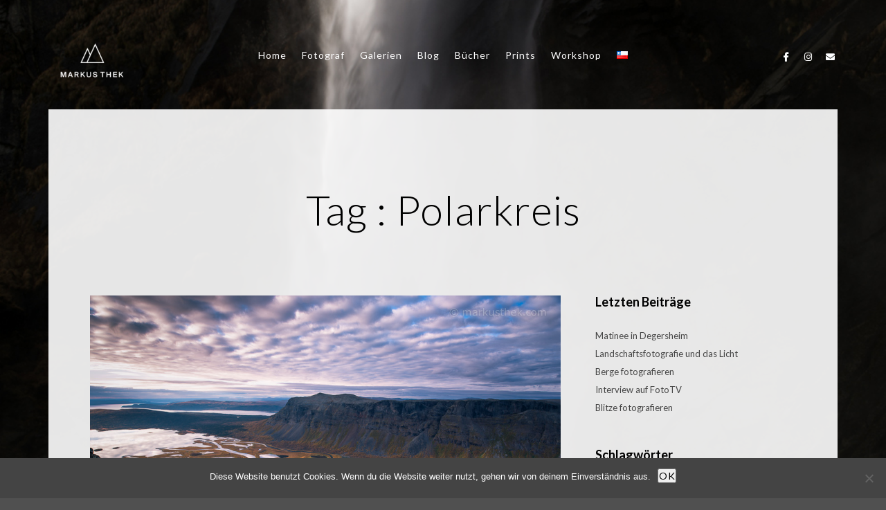

--- FILE ---
content_type: text/html; charset=UTF-8
request_url: https://www.markusthek.com/tag/polarkreis/
body_size: 17145
content:
<!doctype html>
<html lang="de-DE">
<head>
	<meta http-equiv="Content-Type" content="text/html; charset=UTF-8" />
	<meta name="viewport" content="width=device-width, initial-scale=1, maximum-scale=1" />
	<link rel="profile" href="https://gmpg.org/xfn/11" />
	<link rel="pingback" href="https://www.markusthek.com/xmlrpc.php" />
	<meta name='robots' content='index, follow, max-image-preview:large, max-snippet:-1, max-video-preview:-1' />

<!-- Google Tag Manager for WordPress by gtm4wp.com -->
<script data-cfasync="false" data-pagespeed-no-defer>
	var gtm4wp_datalayer_name = "dataLayer";
	var dataLayer = dataLayer || [];
</script>
<!-- End Google Tag Manager for WordPress by gtm4wp.com -->
	<!-- This site is optimized with the Yoast SEO plugin v26.7 - https://yoast.com/wordpress/plugins/seo/ -->
	<title>Polarkreis Archive - Landschaftsfotograf Markus Thek</title>
	<meta name="description" content="Landschaftsfotograf, Großformatige Prints, Autor, Naturfoto-Workshops" />
	<link rel="canonical" href="https://www.markusthek.com/tag/polarkreis/" />
	<meta property="og:locale" content="de_DE" />
	<meta property="og:type" content="article" />
	<meta property="og:title" content="Polarkreis Archive - Landschaftsfotograf Markus Thek" />
	<meta property="og:description" content="Landschaftsfotograf, Großformatige Prints, Autor, Naturfoto-Workshops" />
	<meta property="og:url" content="https://www.markusthek.com/tag/polarkreis/" />
	<meta property="og:site_name" content="Landschaftsfotograf Markus Thek" />
	<meta name="twitter:card" content="summary_large_image" />
	<meta name="twitter:site" content="@MarkusThek" />
	<script type="application/ld+json" class="yoast-schema-graph">{"@context":"https://schema.org","@graph":[{"@type":"CollectionPage","@id":"https://www.markusthek.com/tag/polarkreis/","url":"https://www.markusthek.com/tag/polarkreis/","name":"Polarkreis Archive - Landschaftsfotograf Markus Thek","isPartOf":{"@id":"https://www.markusthek.com/natur-pur/#website"},"primaryImageOfPage":{"@id":"https://www.markusthek.com/tag/polarkreis/#primaryimage"},"image":{"@id":"https://www.markusthek.com/tag/polarkreis/#primaryimage"},"thumbnailUrl":"https://www.markusthek.com/wp-content/uploads/2017/09/Thek_Markus_Wasser-10.jpg","description":"Landschaftsfotograf, Großformatige Prints, Autor, Naturfoto-Workshops","breadcrumb":{"@id":"https://www.markusthek.com/tag/polarkreis/#breadcrumb"},"inLanguage":"de"},{"@type":"ImageObject","inLanguage":"de","@id":"https://www.markusthek.com/tag/polarkreis/#primaryimage","url":"https://www.markusthek.com/wp-content/uploads/2017/09/Thek_Markus_Wasser-10.jpg","contentUrl":"https://www.markusthek.com/wp-content/uploads/2017/09/Thek_Markus_Wasser-10.jpg","width":930,"height":698,"caption":"Landschaftsfotografie im schwedischen Nationalpark Sarek"},{"@type":"BreadcrumbList","@id":"https://www.markusthek.com/tag/polarkreis/#breadcrumb","itemListElement":[{"@type":"ListItem","position":1,"name":"Startseite","item":"https://www.markusthek.com/natur-pur/"},{"@type":"ListItem","position":2,"name":"Polarkreis"}]},{"@type":"WebSite","@id":"https://www.markusthek.com/natur-pur/#website","url":"https://www.markusthek.com/natur-pur/","name":"Landschaftsfotograf Markus Thek","description":"Passion Landschaftsfotografie","publisher":{"@id":"https://www.markusthek.com/natur-pur/#organization"},"potentialAction":[{"@type":"SearchAction","target":{"@type":"EntryPoint","urlTemplate":"https://www.markusthek.com/natur-pur/?s={search_term_string}"},"query-input":{"@type":"PropertyValueSpecification","valueRequired":true,"valueName":"search_term_string"}}],"inLanguage":"de"},{"@type":"Organization","@id":"https://www.markusthek.com/natur-pur/#organization","name":"Markus Thek Fotografie","url":"https://www.markusthek.com/natur-pur/","logo":{"@type":"ImageObject","inLanguage":"de","@id":"https://www.markusthek.com/natur-pur/#/schema/logo/image/","url":"https://www.markusthek.com/wp-content/uploads/2019/07/Logo-Markus-Th-512x512.jpg","contentUrl":"https://www.markusthek.com/wp-content/uploads/2019/07/Logo-Markus-Th-512x512.jpg","width":512,"height":512,"caption":"Markus Thek Fotografie"},"image":{"@id":"https://www.markusthek.com/natur-pur/#/schema/logo/image/"},"sameAs":["https://www.facebook.com/markus.thek","https://x.com/MarkusThek","https://www.youtube.com/channel/UC-g3eFHKBrjUjew0I5zUkKg"]}]}</script>
	<!-- / Yoast SEO plugin. -->


<link rel='dns-prefetch' href='//fonts.googleapis.com' />
<link href='https://fonts.gstatic.com' crossorigin rel='preconnect' />
<link rel="alternate" type="application/rss+xml" title="Landschaftsfotograf Markus Thek &raquo; Feed" href="https://www.markusthek.com/de/feed/" />
<link rel="alternate" type="application/rss+xml" title="Landschaftsfotograf Markus Thek &raquo; Kommentar-Feed" href="https://www.markusthek.com/de/comments/feed/" />
<link rel="alternate" type="application/rss+xml" title="Landschaftsfotograf Markus Thek &raquo; Polarkreis Schlagwort-Feed" href="https://www.markusthek.com/tag/polarkreis/feed/" />
<style id='wp-img-auto-sizes-contain-inline-css' type='text/css'>
img:is([sizes=auto i],[sizes^="auto," i]){contain-intrinsic-size:3000px 1500px}
/*# sourceURL=wp-img-auto-sizes-contain-inline-css */
</style>
<style id='wp-emoji-styles-inline-css' type='text/css'>

	img.wp-smiley, img.emoji {
		display: inline !important;
		border: none !important;
		box-shadow: none !important;
		height: 1em !important;
		width: 1em !important;
		margin: 0 0.07em !important;
		vertical-align: -0.1em !important;
		background: none !important;
		padding: 0 !important;
	}
/*# sourceURL=wp-emoji-styles-inline-css */
</style>
<link rel='stylesheet' id='wp-block-library-css' href='https://www.markusthek.com/wp-includes/css/dist/block-library/style.min.css?ver=6.9' type='text/css' media='all' />
<style id='classic-theme-styles-inline-css' type='text/css'>
/*! This file is auto-generated */
.wp-block-button__link{color:#fff;background-color:#32373c;border-radius:9999px;box-shadow:none;text-decoration:none;padding:calc(.667em + 2px) calc(1.333em + 2px);font-size:1.125em}.wp-block-file__button{background:#32373c;color:#fff;text-decoration:none}
/*# sourceURL=/wp-includes/css/classic-themes.min.css */
</style>
<style id='global-styles-inline-css' type='text/css'>
:root{--wp--preset--aspect-ratio--square: 1;--wp--preset--aspect-ratio--4-3: 4/3;--wp--preset--aspect-ratio--3-4: 3/4;--wp--preset--aspect-ratio--3-2: 3/2;--wp--preset--aspect-ratio--2-3: 2/3;--wp--preset--aspect-ratio--16-9: 16/9;--wp--preset--aspect-ratio--9-16: 9/16;--wp--preset--color--black: #000000;--wp--preset--color--cyan-bluish-gray: #abb8c3;--wp--preset--color--white: #ffffff;--wp--preset--color--pale-pink: #f78da7;--wp--preset--color--vivid-red: #cf2e2e;--wp--preset--color--luminous-vivid-orange: #ff6900;--wp--preset--color--luminous-vivid-amber: #fcb900;--wp--preset--color--light-green-cyan: #7bdcb5;--wp--preset--color--vivid-green-cyan: #00d084;--wp--preset--color--pale-cyan-blue: #8ed1fc;--wp--preset--color--vivid-cyan-blue: #0693e3;--wp--preset--color--vivid-purple: #9b51e0;--wp--preset--color--gray: #676767;--wp--preset--color--light-gray: #eeeeee;--wp--preset--color--dark-gray: #333333;--wp--preset--gradient--vivid-cyan-blue-to-vivid-purple: linear-gradient(135deg,rgb(6,147,227) 0%,rgb(155,81,224) 100%);--wp--preset--gradient--light-green-cyan-to-vivid-green-cyan: linear-gradient(135deg,rgb(122,220,180) 0%,rgb(0,208,130) 100%);--wp--preset--gradient--luminous-vivid-amber-to-luminous-vivid-orange: linear-gradient(135deg,rgb(252,185,0) 0%,rgb(255,105,0) 100%);--wp--preset--gradient--luminous-vivid-orange-to-vivid-red: linear-gradient(135deg,rgb(255,105,0) 0%,rgb(207,46,46) 100%);--wp--preset--gradient--very-light-gray-to-cyan-bluish-gray: linear-gradient(135deg,rgb(238,238,238) 0%,rgb(169,184,195) 100%);--wp--preset--gradient--cool-to-warm-spectrum: linear-gradient(135deg,rgb(74,234,220) 0%,rgb(151,120,209) 20%,rgb(207,42,186) 40%,rgb(238,44,130) 60%,rgb(251,105,98) 80%,rgb(254,248,76) 100%);--wp--preset--gradient--blush-light-purple: linear-gradient(135deg,rgb(255,206,236) 0%,rgb(152,150,240) 100%);--wp--preset--gradient--blush-bordeaux: linear-gradient(135deg,rgb(254,205,165) 0%,rgb(254,45,45) 50%,rgb(107,0,62) 100%);--wp--preset--gradient--luminous-dusk: linear-gradient(135deg,rgb(255,203,112) 0%,rgb(199,81,192) 50%,rgb(65,88,208) 100%);--wp--preset--gradient--pale-ocean: linear-gradient(135deg,rgb(255,245,203) 0%,rgb(182,227,212) 50%,rgb(51,167,181) 100%);--wp--preset--gradient--electric-grass: linear-gradient(135deg,rgb(202,248,128) 0%,rgb(113,206,126) 100%);--wp--preset--gradient--midnight: linear-gradient(135deg,rgb(2,3,129) 0%,rgb(40,116,252) 100%);--wp--preset--font-size--small: 13px;--wp--preset--font-size--medium: 20px;--wp--preset--font-size--large: 36px;--wp--preset--font-size--x-large: 42px;--wp--preset--spacing--20: 0.44rem;--wp--preset--spacing--30: 0.67rem;--wp--preset--spacing--40: 1rem;--wp--preset--spacing--50: 1.5rem;--wp--preset--spacing--60: 2.25rem;--wp--preset--spacing--70: 3.38rem;--wp--preset--spacing--80: 5.06rem;--wp--preset--shadow--natural: 6px 6px 9px rgba(0, 0, 0, 0.2);--wp--preset--shadow--deep: 12px 12px 50px rgba(0, 0, 0, 0.4);--wp--preset--shadow--sharp: 6px 6px 0px rgba(0, 0, 0, 0.2);--wp--preset--shadow--outlined: 6px 6px 0px -3px rgb(255, 255, 255), 6px 6px rgb(0, 0, 0);--wp--preset--shadow--crisp: 6px 6px 0px rgb(0, 0, 0);}:where(.is-layout-flex){gap: 0.5em;}:where(.is-layout-grid){gap: 0.5em;}body .is-layout-flex{display: flex;}.is-layout-flex{flex-wrap: wrap;align-items: center;}.is-layout-flex > :is(*, div){margin: 0;}body .is-layout-grid{display: grid;}.is-layout-grid > :is(*, div){margin: 0;}:where(.wp-block-columns.is-layout-flex){gap: 2em;}:where(.wp-block-columns.is-layout-grid){gap: 2em;}:where(.wp-block-post-template.is-layout-flex){gap: 1.25em;}:where(.wp-block-post-template.is-layout-grid){gap: 1.25em;}.has-black-color{color: var(--wp--preset--color--black) !important;}.has-cyan-bluish-gray-color{color: var(--wp--preset--color--cyan-bluish-gray) !important;}.has-white-color{color: var(--wp--preset--color--white) !important;}.has-pale-pink-color{color: var(--wp--preset--color--pale-pink) !important;}.has-vivid-red-color{color: var(--wp--preset--color--vivid-red) !important;}.has-luminous-vivid-orange-color{color: var(--wp--preset--color--luminous-vivid-orange) !important;}.has-luminous-vivid-amber-color{color: var(--wp--preset--color--luminous-vivid-amber) !important;}.has-light-green-cyan-color{color: var(--wp--preset--color--light-green-cyan) !important;}.has-vivid-green-cyan-color{color: var(--wp--preset--color--vivid-green-cyan) !important;}.has-pale-cyan-blue-color{color: var(--wp--preset--color--pale-cyan-blue) !important;}.has-vivid-cyan-blue-color{color: var(--wp--preset--color--vivid-cyan-blue) !important;}.has-vivid-purple-color{color: var(--wp--preset--color--vivid-purple) !important;}.has-black-background-color{background-color: var(--wp--preset--color--black) !important;}.has-cyan-bluish-gray-background-color{background-color: var(--wp--preset--color--cyan-bluish-gray) !important;}.has-white-background-color{background-color: var(--wp--preset--color--white) !important;}.has-pale-pink-background-color{background-color: var(--wp--preset--color--pale-pink) !important;}.has-vivid-red-background-color{background-color: var(--wp--preset--color--vivid-red) !important;}.has-luminous-vivid-orange-background-color{background-color: var(--wp--preset--color--luminous-vivid-orange) !important;}.has-luminous-vivid-amber-background-color{background-color: var(--wp--preset--color--luminous-vivid-amber) !important;}.has-light-green-cyan-background-color{background-color: var(--wp--preset--color--light-green-cyan) !important;}.has-vivid-green-cyan-background-color{background-color: var(--wp--preset--color--vivid-green-cyan) !important;}.has-pale-cyan-blue-background-color{background-color: var(--wp--preset--color--pale-cyan-blue) !important;}.has-vivid-cyan-blue-background-color{background-color: var(--wp--preset--color--vivid-cyan-blue) !important;}.has-vivid-purple-background-color{background-color: var(--wp--preset--color--vivid-purple) !important;}.has-black-border-color{border-color: var(--wp--preset--color--black) !important;}.has-cyan-bluish-gray-border-color{border-color: var(--wp--preset--color--cyan-bluish-gray) !important;}.has-white-border-color{border-color: var(--wp--preset--color--white) !important;}.has-pale-pink-border-color{border-color: var(--wp--preset--color--pale-pink) !important;}.has-vivid-red-border-color{border-color: var(--wp--preset--color--vivid-red) !important;}.has-luminous-vivid-orange-border-color{border-color: var(--wp--preset--color--luminous-vivid-orange) !important;}.has-luminous-vivid-amber-border-color{border-color: var(--wp--preset--color--luminous-vivid-amber) !important;}.has-light-green-cyan-border-color{border-color: var(--wp--preset--color--light-green-cyan) !important;}.has-vivid-green-cyan-border-color{border-color: var(--wp--preset--color--vivid-green-cyan) !important;}.has-pale-cyan-blue-border-color{border-color: var(--wp--preset--color--pale-cyan-blue) !important;}.has-vivid-cyan-blue-border-color{border-color: var(--wp--preset--color--vivid-cyan-blue) !important;}.has-vivid-purple-border-color{border-color: var(--wp--preset--color--vivid-purple) !important;}.has-vivid-cyan-blue-to-vivid-purple-gradient-background{background: var(--wp--preset--gradient--vivid-cyan-blue-to-vivid-purple) !important;}.has-light-green-cyan-to-vivid-green-cyan-gradient-background{background: var(--wp--preset--gradient--light-green-cyan-to-vivid-green-cyan) !important;}.has-luminous-vivid-amber-to-luminous-vivid-orange-gradient-background{background: var(--wp--preset--gradient--luminous-vivid-amber-to-luminous-vivid-orange) !important;}.has-luminous-vivid-orange-to-vivid-red-gradient-background{background: var(--wp--preset--gradient--luminous-vivid-orange-to-vivid-red) !important;}.has-very-light-gray-to-cyan-bluish-gray-gradient-background{background: var(--wp--preset--gradient--very-light-gray-to-cyan-bluish-gray) !important;}.has-cool-to-warm-spectrum-gradient-background{background: var(--wp--preset--gradient--cool-to-warm-spectrum) !important;}.has-blush-light-purple-gradient-background{background: var(--wp--preset--gradient--blush-light-purple) !important;}.has-blush-bordeaux-gradient-background{background: var(--wp--preset--gradient--blush-bordeaux) !important;}.has-luminous-dusk-gradient-background{background: var(--wp--preset--gradient--luminous-dusk) !important;}.has-pale-ocean-gradient-background{background: var(--wp--preset--gradient--pale-ocean) !important;}.has-electric-grass-gradient-background{background: var(--wp--preset--gradient--electric-grass) !important;}.has-midnight-gradient-background{background: var(--wp--preset--gradient--midnight) !important;}.has-small-font-size{font-size: var(--wp--preset--font-size--small) !important;}.has-medium-font-size{font-size: var(--wp--preset--font-size--medium) !important;}.has-large-font-size{font-size: var(--wp--preset--font-size--large) !important;}.has-x-large-font-size{font-size: var(--wp--preset--font-size--x-large) !important;}
:where(.wp-block-post-template.is-layout-flex){gap: 1.25em;}:where(.wp-block-post-template.is-layout-grid){gap: 1.25em;}
:where(.wp-block-term-template.is-layout-flex){gap: 1.25em;}:where(.wp-block-term-template.is-layout-grid){gap: 1.25em;}
:where(.wp-block-columns.is-layout-flex){gap: 2em;}:where(.wp-block-columns.is-layout-grid){gap: 2em;}
:root :where(.wp-block-pullquote){font-size: 1.5em;line-height: 1.6;}
/*# sourceURL=global-styles-inline-css */
</style>
<link rel='stylesheet' id='contact-form-7-css' href='https://www.markusthek.com/wp-content/plugins/contact-form-7/includes/css/styles.css?ver=6.1.4' type='text/css' media='all' />
<link rel='stylesheet' id='cookie-notice-front-css' href='https://www.markusthek.com/wp-content/plugins/cookie-notice/css/front.min.css?ver=2.5.11' type='text/css' media='all' />
<link rel='stylesheet' id='kordex-fonts-css' href='//fonts.googleapis.com/css?family=Lato%3A100%2C100i%2C300%2C300i%2C400%2C400i%2C700%2C700i%2C900%2C900i%7CPT+Mono&#038;ver=1.0.0' type='text/css' media='all' />
<link rel='stylesheet' id='kordex-MainStyle-css' href='https://www.markusthek.com/wp-content/themes/kordex/style.css?ver=1.0' type='text/css' media='all' />
<link rel='stylesheet' id='kordex-content-style-css' href='https://www.markusthek.com/wp-content/themes/kordex/css/styles-content.css?ver=1.0.1' type='text/css' media='screen' />
<link rel='stylesheet' id='kordex-ResponsiveCSS-css' href='https://www.markusthek.com/wp-content/themes/kordex/css/responsive.css?ver=1.0' type='text/css' media='screen' />
<style id='kordex-ResponsiveCSS-inline-css' type='text/css'>
.mtheme-lightbox #lg-zoom-out,.lg-toolbar #lg-download {  display: none; }
.mtheme-lightbox #lg-zoom-out,.lg-toolbar #lg-zoom-in {  display: none; }
/*# sourceURL=kordex-ResponsiveCSS-inline-css */
</style>
<link rel='stylesheet' id='chosen-css' href='https://www.markusthek.com/wp-content/plugins/imaginem-blocks/assets/js/chosen/chosen.css?ver=6.9' type='text/css' media='screen' />
<link rel='stylesheet' id='owlcarousel-css' href='https://www.markusthek.com/wp-content/plugins/imaginem-blocks/assets/js/owlcarousel/owl.carousel.css?ver=1.0' type='text/css' media='all' />
<link rel='stylesheet' id='lightgallery-css' href='https://www.markusthek.com/wp-content/plugins/imaginem-blocks/assets/js/lightbox/css/lightgallery.css?ver=6.9' type='text/css' media='screen' />
<link rel='stylesheet' id='lightgallery-transitions-css' href='https://www.markusthek.com/wp-content/plugins/imaginem-blocks/assets/js/lightbox/css/lg-transitions.min.css?ver=6.9' type='text/css' media='screen' />
<link rel='stylesheet' id='jplayer-css' href='https://www.markusthek.com/wp-content/plugins/imaginem-blocks/assets/js/html5player/jplayer.dark.css?ver=6.9' type='text/css' media='screen' />
<link rel='stylesheet' id='font-awesome-css' href='https://www.markusthek.com/wp-content/plugins/elementor/assets/lib/font-awesome/css/font-awesome.min.css?ver=4.7.0' type='text/css' media='all' />
<link rel='stylesheet' id='font-awesome-5-free-css' href='https://www.markusthek.com/wp-content/themes/kordex/css/fonts/fontawesome-5-free/css/all.min.css?ver=1.0' type='text/css' media='screen' />
<link rel='stylesheet' id='font-awesome-4-shim-css' href='https://www.markusthek.com/wp-content/themes/kordex/css/fonts/fontawesome-5-free/css/v4-shims.css?ver=1.0' type='text/css' media='screen' />
<link rel='stylesheet' id='ion-icons-css' href='https://www.markusthek.com/wp-content/themes/kordex/css/fonts/ionicons/css/ionicons.min.css?ver=1.0' type='text/css' media='screen' />
<link rel='stylesheet' id='et-fonts-css' href='https://www.markusthek.com/wp-content/themes/kordex/css/fonts/et-fonts/et-fonts.css?ver=1.0' type='text/css' media='screen' />
<link rel='stylesheet' id='feather-webfonts-css' href='https://www.markusthek.com/wp-content/themes/kordex/css/fonts/feather-webfont/feather.css?ver=1.0' type='text/css' media='screen' />
<link rel='stylesheet' id='simple-line-icons-css' href='https://www.markusthek.com/wp-content/themes/kordex/css/fonts/simple-line-icons/simple-line-icons.css?ver=1.0' type='text/css' media='screen' />
<script type="text/javascript" id="jquery-core-js-extra">
/* <![CDATA[ */
var mtheme_vars = {"mtheme_uri":"https://www.markusthek.com/wp-content/themes/kordex","lightbox_thumbnails":"false","lightbox_transition":"lg-zoom-out","lightbox_zoom":"false"};
//# sourceURL=jquery-core-js-extra
/* ]]> */
</script>
<script type="text/javascript" src="https://www.markusthek.com/wp-includes/js/jquery/jquery.min.js?ver=3.7.1" id="jquery-core-js"></script>
<script type="text/javascript" src="https://www.markusthek.com/wp-includes/js/jquery/jquery-migrate.min.js?ver=3.4.1" id="jquery-migrate-js"></script>
<script type="text/javascript" id="jquery-js-after">
/* <![CDATA[ */
var ajax_var={"url":"https:\/\/www.markusthek.com\/wp-admin\/admin-ajax.php","nonce":"0d06e00ed1"};
var themeCoreSettings={"plugin_url":"https:\/\/www.markusthek.com\/wp-content\/plugins\/imaginem-blocks\/"};
var mtheme_vars={"mtheme_uri":"https:\/\/www.markusthek.com\/wp-content\/themes\/kordex","lightbox_thumbnails":"false","lightbox_transition":"lg-zoom-out","lightbox_zoom":"false"};
//# sourceURL=jquery-js-after
/* ]]> */
</script>
<script type="text/javascript" id="cookie-notice-front-js-before">
/* <![CDATA[ */
var cnArgs = {"ajaxUrl":"https:\/\/www.markusthek.com\/wp-admin\/admin-ajax.php","nonce":"d9c2907308","hideEffect":"fade","position":"bottom","onScroll":false,"onScrollOffset":100,"onClick":false,"cookieName":"cookie_notice_accepted","cookieTime":2592000,"cookieTimeRejected":2592000,"globalCookie":false,"redirection":false,"cache":false,"revokeCookies":false,"revokeCookiesOpt":"automatic"};

//# sourceURL=cookie-notice-front-js-before
/* ]]> */
</script>
<script type="text/javascript" src="https://www.markusthek.com/wp-content/plugins/cookie-notice/js/front.min.js?ver=2.5.11" id="cookie-notice-front-js"></script>
<script type="text/javascript" src="//www.markusthek.com/wp-content/plugins/revslider/sr6/assets/js/rbtools.min.js?ver=6.7.18" async id="tp-tools-js"></script>
<script type="text/javascript" src="//www.markusthek.com/wp-content/plugins/revslider/sr6/assets/js/rs6.min.js?ver=6.7.18" async id="revmin-js"></script>
<link rel="https://api.w.org/" href="https://www.markusthek.com/wp-json/" /><link rel="alternate" title="JSON" type="application/json" href="https://www.markusthek.com/wp-json/wp/v2/tags/130" /><link rel="EditURI" type="application/rsd+xml" title="RSD" href="https://www.markusthek.com/xmlrpc.php?rsd" />
<meta name="generator" content="WordPress 6.9" />

<!-- Google Tag Manager for WordPress by gtm4wp.com -->
<!-- GTM Container placement set to footer -->
<script data-cfasync="false" data-pagespeed-no-defer>
	var dataLayer_content = {"pagePostType":"post","pagePostType2":"tag-post"};
	dataLayer.push( dataLayer_content );
</script>
<script data-cfasync="false" data-pagespeed-no-defer>
(function(w,d,s,l,i){w[l]=w[l]||[];w[l].push({'gtm.start':
new Date().getTime(),event:'gtm.js'});var f=d.getElementsByTagName(s)[0],
j=d.createElement(s),dl=l!='dataLayer'?'&l='+l:'';j.async=true;j.src=
'//www.googletagmanager.com/gtm.js?id='+i+dl;f.parentNode.insertBefore(j,f);
})(window,document,'script','dataLayer','GTM-KB5XR3F');
</script>
<!-- End Google Tag Manager for WordPress by gtm4wp.com --><meta name="generator" content="Elementor 3.34.1; features: additional_custom_breakpoints; settings: css_print_method-external, google_font-enabled, font_display-auto">
			<style>
				.e-con.e-parent:nth-of-type(n+4):not(.e-lazyloaded):not(.e-no-lazyload),
				.e-con.e-parent:nth-of-type(n+4):not(.e-lazyloaded):not(.e-no-lazyload) * {
					background-image: none !important;
				}
				@media screen and (max-height: 1024px) {
					.e-con.e-parent:nth-of-type(n+3):not(.e-lazyloaded):not(.e-no-lazyload),
					.e-con.e-parent:nth-of-type(n+3):not(.e-lazyloaded):not(.e-no-lazyload) * {
						background-image: none !important;
					}
				}
				@media screen and (max-height: 640px) {
					.e-con.e-parent:nth-of-type(n+2):not(.e-lazyloaded):not(.e-no-lazyload),
					.e-con.e-parent:nth-of-type(n+2):not(.e-lazyloaded):not(.e-no-lazyload) * {
						background-image: none !important;
					}
				}
			</style>
			<meta name="generator" content="Powered by Slider Revolution 6.7.18 - responsive, Mobile-Friendly Slider Plugin for WordPress with comfortable drag and drop interface." />
<link rel="icon" href="https://www.markusthek.com/wp-content/uploads/2019/07/cropped-Logo-Markus-Th-512x512-32x32.jpg" sizes="32x32" />
<link rel="icon" href="https://www.markusthek.com/wp-content/uploads/2019/07/cropped-Logo-Markus-Th-512x512-192x192.jpg" sizes="192x192" />
<link rel="apple-touch-icon" href="https://www.markusthek.com/wp-content/uploads/2019/07/cropped-Logo-Markus-Th-512x512-180x180.jpg" />
<meta name="msapplication-TileImage" content="https://www.markusthek.com/wp-content/uploads/2019/07/cropped-Logo-Markus-Th-512x512-270x270.jpg" />
<script>function setREVStartSize(e){
			//window.requestAnimationFrame(function() {
				window.RSIW = window.RSIW===undefined ? window.innerWidth : window.RSIW;
				window.RSIH = window.RSIH===undefined ? window.innerHeight : window.RSIH;
				try {
					var pw = document.getElementById(e.c).parentNode.offsetWidth,
						newh;
					pw = pw===0 || isNaN(pw) || (e.l=="fullwidth" || e.layout=="fullwidth") ? window.RSIW : pw;
					e.tabw = e.tabw===undefined ? 0 : parseInt(e.tabw);
					e.thumbw = e.thumbw===undefined ? 0 : parseInt(e.thumbw);
					e.tabh = e.tabh===undefined ? 0 : parseInt(e.tabh);
					e.thumbh = e.thumbh===undefined ? 0 : parseInt(e.thumbh);
					e.tabhide = e.tabhide===undefined ? 0 : parseInt(e.tabhide);
					e.thumbhide = e.thumbhide===undefined ? 0 : parseInt(e.thumbhide);
					e.mh = e.mh===undefined || e.mh=="" || e.mh==="auto" ? 0 : parseInt(e.mh,0);
					if(e.layout==="fullscreen" || e.l==="fullscreen")
						newh = Math.max(e.mh,window.RSIH);
					else{
						e.gw = Array.isArray(e.gw) ? e.gw : [e.gw];
						for (var i in e.rl) if (e.gw[i]===undefined || e.gw[i]===0) e.gw[i] = e.gw[i-1];
						e.gh = e.el===undefined || e.el==="" || (Array.isArray(e.el) && e.el.length==0)? e.gh : e.el;
						e.gh = Array.isArray(e.gh) ? e.gh : [e.gh];
						for (var i in e.rl) if (e.gh[i]===undefined || e.gh[i]===0) e.gh[i] = e.gh[i-1];
											
						var nl = new Array(e.rl.length),
							ix = 0,
							sl;
						e.tabw = e.tabhide>=pw ? 0 : e.tabw;
						e.thumbw = e.thumbhide>=pw ? 0 : e.thumbw;
						e.tabh = e.tabhide>=pw ? 0 : e.tabh;
						e.thumbh = e.thumbhide>=pw ? 0 : e.thumbh;
						for (var i in e.rl) nl[i] = e.rl[i]<window.RSIW ? 0 : e.rl[i];
						sl = nl[0];
						for (var i in nl) if (sl>nl[i] && nl[i]>0) { sl = nl[i]; ix=i;}
						var m = pw>(e.gw[ix]+e.tabw+e.thumbw) ? 1 : (pw-(e.tabw+e.thumbw)) / (e.gw[ix]);
						newh =  (e.gh[ix] * m) + (e.tabh + e.thumbh);
					}
					var el = document.getElementById(e.c);
					if (el!==null && el) el.style.height = newh+"px";
					el = document.getElementById(e.c+"_wrapper");
					if (el!==null && el) {
						el.style.height = newh+"px";
						el.style.display = "block";
					}
				} catch(e){
					console.log("Failure at Presize of Slider:" + e)
				}
			//});
		  };</script>
		<style type="text/css" id="wp-custom-css">
			@media only screen and (max-width: 767px) {
   .mtheme-lightbox.lg-outer .lg-image {
    max-height: -webkit-calc(100% - 10px);
    max-height: -moz-calc(100% - 10px);
    max-height: calc(100% - 10px);
    margin-top: 5px;
  }
}
@media only screen and (min-width: 480px) and (max-width: 767px) {
   .mtheme-lightbox.lg-outer .lg-image {
    max-height: -webkit-calc(100% - 10px);
    max-height: -moz-calc(100% - 10px);
    max-height: calc(100% - 10px);
    margin-top: 5px;
  }
}		</style>
		<style id="kirki-inline-styles">.dimmer-text{font-family:inherit;font-size:28px;letter-spacing:0px;line-height:1.314;color:#ffffff;}#dimmer{background:rgba(0, 0, 0, 0.8);background-color:rgba(0, 0, 0, 0.8);background-repeat:no-repeat;background-position:center center;background-attachment:fixed;-webkit-background-size:cover;-moz-background-size:cover;-ms-background-size:cover;-o-background-size:cover;background-size:cover;}.menu-is-horizontal .logo img{height:54px;}body.menu-is-horizontal .logo img{padding-top:60px;padding-left:84px;}.compact-layout.compact-minimal-left:not(.mobile-mode-active).menu-is-horizontal .logo img{margin-left:84px;}.logo-mobile .logoimage{height:35px;top:16px;}#copyright .footer-logo-image{width:123px;padding-top:0px;padding-bottom:0px;}.preloader-cover-screen{background-image:url("https://www.markusthek.com/wp-content/uploads/2018/02/Logo_Landschaftsfotograf_MarkusThek_140.png");background-color:#666;background-repeat:no-repeat;background-position:center center;background-attachment:fixed;-webkit-background-size:auto;-moz-background-size:auto;-ms-background-size:auto;-o-background-size:auto;background-size:auto;}.archive .site-back-cover::before,.search .site-back-cover::before,.archive.fullscreen-protected #password-protected{background-image:url("https://www.markusthek.com/wp-content/uploads/2017/12/Naturfoto-Workshop.jpg");background-color:#505050;background-repeat:no-repeat;background-position:center center;background-attachment:fixed;-webkit-background-size:cover;-moz-background-size:cover;-ms-background-size:cover;-o-background-size:cover;background-size:cover;}.error404{background-image:url("https://www.markusthek.com/wp-content/uploads/2019/07/landschaftsfotografie-nartur-thek-1.jpg");background-color:#515151;background-repeat:no-repeat;background-position:center center;background-attachment:fixed;-webkit-background-size:cover;-moz-background-size:cover;-ms-background-size:cover;-o-background-size:cover;background-size:cover;}.mtheme-404-wrap .mtheme-404-error-message1,.entry-content .mtheme-404-wrap h4{color:#ffffff;}.mtheme-404-wrap #searchform input{border-color:#ffffff;color:#ffffff;}.mtheme-404-wrap .mtheme-404-icon i{color:#ffffff;}</style></head>
<body data-rsssl=1 class="archive tag tag-polarkreis tag-130 wp-theme-kordex cookies-not-set metaslider-plugin main-menu-active gutenberg-lightbox-disabled fullscreen-mode-off menu-social-active footer-widgets-active rightclick-block single-author theme-is-light default-layout left-logo menu-is-horizontal page-is-not-fullscreen header-is-default fullscreen-ui-switchable header-type-bright theme-fullwidth body-dashboard-push footer-is-off elementor-default elementor-kit-4944">
<div class="preloader-cover-screen"><div class="preloader-cover-logo"></div></div><div class="loading-spinner-primary loading-spinner-detect loading-spinner"><div class="loading-right-side"><div class="loading-bar"></div></div><div class="loading-left-side"><div class="loading-bar"></div></div></div>	<nav id="mobile-toggle-menu" class="mobile-toggle-menu mobile-toggle-menu-close">
		<span class="mobile-toggle-menu-trigger"><span>Menu</span></span>
	</nav>
	<div class="responsive-menu-wrap">
	<div class="mobile-alt-toggle">
			</div>
	<div class="mobile-menu-toggle">
		<div class="logo-mobile">
			<a href="https://www.markusthek.com/natur-pur/"><img class="custom-responsive-logo logoimage" src="https://www.markusthek.com/wp-content/uploads/2018/02/Logo_Landschaftsfotograf_MarkusThek_140.png" alt="logo" /></a>		</div>
		<div class="responsive-menu-overlay"></div>
	</div>
</div>
		<div class="responsive-mobile-menu">
			<div class="dashboard-columns">
				<div class="mobile-menu-social">
					<div class="mobile-socials-wrap clearfix">
					<aside id="msocial-widget-5" class="widget MSocial_Widget"><div class="social-header-wrap"><ul><li class="social-icon"><a href="https://www.facebook.com/Markus-Thek-Photography-1488311528052991/" target="_blank"><i class="fab fa-facebook-f"></i></a></li><li class="social-icon"><a href="https://twitter.com/MarkusThek" target="_blank"><i class="fa fa-twitter"></i></a></li><li class="social-icon"><a href="mailto:info@markusthek.com" target="_blank"><i class="fa fa-envelope"></i></a></li></ul></div></aside>					</div>
				</div>
			<form method="get" id="mobile-searchform" action="https://www.markusthek.com/">
	<input type="text" value="" name="s" id="ms" class="right" />
	<button id="mobile-searchbutton" title="Search" type="submit"><i class="feather-icon-search"></i></button>
</form>
				<nav>
				<ul id="menu-hauptmenue" class="mtree"><li id="menu-item-732" class="menu-item menu-item-type-custom menu-item-object-custom menu-item-home menu-item-732"><a href="https://www.markusthek.com/natur-pur/">Home</a></li>
<li id="menu-item-3898" class="menu-item menu-item-type-post_type menu-item-object-page menu-item-has-children menu-item-3898"><a href="https://www.markusthek.com/landschaftsfotograf-markus-thek/">Fotograf</a>
<ul class="sub-menu">
	<li id="menu-item-3899" class="menu-item menu-item-type-post_type menu-item-object-page menu-item-3899"><a href="https://www.markusthek.com/landschaftsfotograf-markus-thek/">Landschaftsfotograf Markus Thek</a></li>
	<li id="menu-item-2207" class="menu-item menu-item-type-post_type menu-item-object-page menu-item-2207"><a href="https://www.markusthek.com/landschaftsfotografie/">Landschaftsfotografie</a></li>
	<li id="menu-item-3091" class="menu-item menu-item-type-post_type menu-item-object-page menu-item-3091"><a href="https://www.markusthek.com/links/">Links</a></li>
	<li id="menu-item-838" class="menu-item menu-item-type-post_type menu-item-object-page menu-item-838"><a href="https://www.markusthek.com/fotolizenzen/">Lizenzen &#038; Buchen</a></li>
	<li id="menu-item-2166" class="menu-item menu-item-type-post_type menu-item-object-page menu-item-2166"><a href="https://www.markusthek.com/newsletter/">Newsletter</a></li>
	<li id="menu-item-3911" class="menu-item menu-item-type-post_type menu-item-object-page menu-item-3911"><a href="https://www.markusthek.com/kontakt/">Kontakt</a></li>
</ul>
</li>
<li id="menu-item-4337" class="menu-item menu-item-type-post_type menu-item-object-page menu-item-has-children menu-item-4337"><a href="https://www.markusthek.com/gallery/">Galerien</a>
<ul class="sub-menu">
	<li id="menu-item-5433" class="menu-item menu-item-type-post_type menu-item-object-page menu-item-5433"><a href="https://www.markusthek.com/fotogalerie-mein-zuhause/">Mein Zuhause</a></li>
	<li id="menu-item-4342" class="menu-item menu-item-type-post_type menu-item-object-page menu-item-4342"><a href="https://www.markusthek.com/gallery/naturfoto-galerie-berge/">Berge</a></li>
	<li id="menu-item-4340" class="menu-item menu-item-type-post_type menu-item-object-page menu-item-4340"><a href="https://www.markusthek.com/gallery/landschaftsfoto-galerie-tessin/">Tessin</a></li>
	<li id="menu-item-4347" class="menu-item menu-item-type-post_type menu-item-object-page menu-item-4347"><a href="https://www.markusthek.com/gallery/naturfoto-galerie-reflexion/">Reflexion</a></li>
	<li id="menu-item-4345" class="menu-item menu-item-type-post_type menu-item-object-page menu-item-4345"><a href="https://www.markusthek.com/gallery/naturfoto-galerie-nartur/">nARTur</a></li>
	<li id="menu-item-4341" class="menu-item menu-item-type-post_type menu-item-object-page menu-item-4341"><a href="https://www.markusthek.com/gallery/landschaftsfoto-galerie-wasser/">Wasser</a></li>
	<li id="menu-item-4338" class="menu-item menu-item-type-post_type menu-item-object-page menu-item-4338"><a href="https://www.markusthek.com/gallery/fotogalerie-chile/">Chile</a></li>
	<li id="menu-item-4344" class="menu-item menu-item-type-post_type menu-item-object-page menu-item-4344"><a href="https://www.markusthek.com/gallery/naturfoto-galerie-kueste/">Küste</a></li>
	<li id="menu-item-4348" class="menu-item menu-item-type-post_type menu-item-object-page menu-item-4348"><a href="https://www.markusthek.com/gallery/naturfoto-galerie-trocken/">Arid</a></li>
	<li id="menu-item-4343" class="menu-item menu-item-type-post_type menu-item-object-page menu-item-4343"><a href="https://www.markusthek.com/gallery/naturfoto-galerie-walder-baume/">Wälder &#038; Bäume</a></li>
	<li id="menu-item-4339" class="menu-item menu-item-type-post_type menu-item-object-page menu-item-4339"><a href="https://www.markusthek.com/gallery/fotogalerie-rapa-nui/">Rapa Nui</a></li>
	<li id="menu-item-4346" class="menu-item menu-item-type-post_type menu-item-object-page menu-item-4346"><a href="https://www.markusthek.com/gallery/naturfoto-galerie-panoramen/">Panoramen</a></li>
</ul>
</li>
<li id="menu-item-3795" class="menu-item menu-item-type-post_type menu-item-object-page menu-item-has-children menu-item-3795"><a href="https://www.markusthek.com/blog/">Blog</a>
<ul class="sub-menu">
	<li id="menu-item-2293" class="menu-item menu-item-type-custom menu-item-object-custom menu-item-2293"><a href="https://www.markusthek.com/blog/">News</a></li>
	<li id="menu-item-5077" class="menu-item menu-item-type-taxonomy menu-item-object-category menu-item-5077"><a href="https://www.markusthek.com/fotografie-tipps/">Fotografie Tipps</a></li>
	<li id="menu-item-2294" class="menu-item menu-item-type-taxonomy menu-item-object-category menu-item-2294"><a href="https://www.markusthek.com/leseprobe/">Leseproben</a></li>
</ul>
</li>
<li id="menu-item-5044" class="menu-item menu-item-type-custom menu-item-object-custom menu-item-has-children menu-item-5044"><a>Bücher</a>
<ul class="sub-menu">
	<li id="menu-item-5041" class="menu-item menu-item-type-custom menu-item-object-custom menu-item-5041"><a href="https://www.markusthek.com/berge-fotografieren/">Berge fotografieren</a></li>
	<li id="menu-item-5523" class="menu-item menu-item-type-post_type menu-item-object-post menu-item-5523"><a href="https://www.markusthek.com/bildband-chile/">Chile &#8211; Land der Gegensätze</a></li>
</ul>
</li>
<li id="menu-item-2795" class="menu-item menu-item-type-custom menu-item-object-custom menu-item-has-children menu-item-2795"><a href="https://www.markusthek.com/produkt-kategorie/limitierte-prints/">Prints</a>
<ul class="sub-menu">
	<li id="menu-item-4970" class="menu-item menu-item-type-custom menu-item-object-custom menu-item-4970"><a href="https://www.markusthek.com/produkt-kategorie/limitierte-prints/">Limitierte Prints</a></li>
	<li id="menu-item-2794" class="menu-item menu-item-type-post_type menu-item-object-page menu-item-2794"><a href="https://www.markusthek.com/philosophie/">Philosophie</a></li>
	<li id="menu-item-2793" class="menu-item menu-item-type-post_type menu-item-object-page menu-item-2793"><a href="https://www.markusthek.com/materialien/">Materialien</a></li>
</ul>
</li>
<li id="menu-item-1901" class="menu-item menu-item-type-post_type menu-item-object-page menu-item-has-children menu-item-1901"><a href="https://www.markusthek.com/workshop-landschaftsfotografie/">Workshop</a>
<ul class="sub-menu">
	<li id="menu-item-4094" class="menu-item menu-item-type-post_type menu-item-object-page menu-item-4094"><a href="https://www.markusthek.com/workshop-landschaftsfotografie/">Workshops &#038; Fotoreisen</a></li>
	<li id="menu-item-4091" class="menu-item menu-item-type-post_type menu-item-object-page menu-item-4091"><a href="https://www.markusthek.com/privater-fotoworkshop/">1 zu 1 Fotoworkshop</a></li>
</ul>
</li>
<li id="menu-item-4062-es" class="lang-item lang-item-139 lang-item-es no-translation lang-item-first menu-item menu-item-type-custom menu-item-object-custom menu-item-4062-es"><a href="https://www.markusthek.com/naturaleza-pura/" hreflang="es-CL" lang="es-CL"><img src="[data-uri]" alt="Español" width="16" height="11" style="width: 16px; height: 11px;" /></a></li>
</ul>				</nav>
				<div class="cleafix"></div>
			</div>
		</div>
		<div class="menu-social-header"><aside id="msocial-widget-4" class="widget MSocial_Widget"><div class="social-header-wrap"><ul><li class="social-icon"><a href="https://www.facebook.com/Markus-Thek-Photography-1488311528052991/" target="_blank"><i class="fab fa-facebook-f"></i></a></li><li class="social-icon"><a href="https://www.instagram.com/thek.markus/" target="_blank"><i class="fa fa-instagram"></i></a></li><li class="social-icon"><a href="mailto:info@markusthek.com" target="_blank"><i class="fa fa-envelope"></i></a></li></ul></div></aside></div>	<div class="outer-wrap stickymenu-zone">
				<div class="outer-header-wrap clearfix">
			<nav>
		<div class="mainmenu-navigation  clearfix">
		<div class="header-logo-section"><div class="logo"><a href="https://www.markusthek.com/natur-pur/"><img class="logo-theme-main logo-theme-primary logo-theme-dark logo-theme-custom" src="https://www.markusthek.com/wp-content/uploads/2018/04/markusthek_logo_landschaftsfotograf.png" alt="logo" /><img class="logo-theme-main logo-theme-secondary logo-theme-bright logo-theme-custom" src="https://www.markusthek.com/wp-content/uploads/2018/02/Logo_Landschaftsfotograf_MarkusThek_140.png" alt="logo" /></a></div></div>				<div class="homemenu">
				<ul id="menu-hauptmenue-1" class="sf-menu"><li class="menu-item menu-item-type-custom menu-item-object-custom menu-item-home menu-item-732      "><a href="https://www.markusthek.com/natur-pur/">Home</a> </li>
<li class="menu-item menu-item-type-post_type menu-item-object-page menu-item-has-children menu-item-3898      "><a href="https://www.markusthek.com/landschaftsfotograf-markus-thek/">Fotograf</a> 
<ul class="children children-depth-0 clearfix   ">
	<li class="menu-item menu-item-type-post_type menu-item-object-page menu-item-3899      "><a href="https://www.markusthek.com/landschaftsfotograf-markus-thek/">Landschaftsfotograf Markus Thek</a> </li>
	<li class="menu-item menu-item-type-post_type menu-item-object-page menu-item-2207      "><a href="https://www.markusthek.com/landschaftsfotografie/">Landschaftsfotografie</a> </li>
	<li class="menu-item menu-item-type-post_type menu-item-object-page menu-item-3091      "><a href="https://www.markusthek.com/links/">Links</a> </li>
	<li class="menu-item menu-item-type-post_type menu-item-object-page menu-item-838      "><a href="https://www.markusthek.com/fotolizenzen/">Lizenzen &#038; Buchen</a> </li>
	<li class="menu-item menu-item-type-post_type menu-item-object-page menu-item-2166      "><a href="https://www.markusthek.com/newsletter/">Newsletter</a> </li>
	<li class="menu-item menu-item-type-post_type menu-item-object-page menu-item-3911      "><a href="https://www.markusthek.com/kontakt/">Kontakt</a> </li>
</ul>
</li>
<li class="menu-item menu-item-type-post_type menu-item-object-page menu-item-has-children menu-item-4337      "><a href="https://www.markusthek.com/gallery/">Galerien</a> 
<ul class="children children-depth-0 clearfix   ">
	<li class="menu-item menu-item-type-post_type menu-item-object-page menu-item-5433      "><a href="https://www.markusthek.com/fotogalerie-mein-zuhause/">Mein Zuhause</a> </li>
	<li class="menu-item menu-item-type-post_type menu-item-object-page menu-item-4342      "><a href="https://www.markusthek.com/gallery/naturfoto-galerie-berge/">Berge</a> </li>
	<li class="menu-item menu-item-type-post_type menu-item-object-page menu-item-4340      "><a href="https://www.markusthek.com/gallery/landschaftsfoto-galerie-tessin/">Tessin</a> </li>
	<li class="menu-item menu-item-type-post_type menu-item-object-page menu-item-4347      "><a href="https://www.markusthek.com/gallery/naturfoto-galerie-reflexion/">Reflexion</a> </li>
	<li class="menu-item menu-item-type-post_type menu-item-object-page menu-item-4345      "><a href="https://www.markusthek.com/gallery/naturfoto-galerie-nartur/">nARTur</a> </li>
	<li class="menu-item menu-item-type-post_type menu-item-object-page menu-item-4341      "><a href="https://www.markusthek.com/gallery/landschaftsfoto-galerie-wasser/">Wasser</a> </li>
	<li class="menu-item menu-item-type-post_type menu-item-object-page menu-item-4338      "><a href="https://www.markusthek.com/gallery/fotogalerie-chile/">Chile</a> </li>
	<li class="menu-item menu-item-type-post_type menu-item-object-page menu-item-4344      "><a href="https://www.markusthek.com/gallery/naturfoto-galerie-kueste/">Küste</a> </li>
	<li class="menu-item menu-item-type-post_type menu-item-object-page menu-item-4348      "><a href="https://www.markusthek.com/gallery/naturfoto-galerie-trocken/">Arid</a> </li>
	<li class="menu-item menu-item-type-post_type menu-item-object-page menu-item-4343      "><a href="https://www.markusthek.com/gallery/naturfoto-galerie-walder-baume/">Wälder &#038; Bäume</a> </li>
	<li class="menu-item menu-item-type-post_type menu-item-object-page menu-item-4339      "><a href="https://www.markusthek.com/gallery/fotogalerie-rapa-nui/">Rapa Nui</a> </li>
	<li class="menu-item menu-item-type-post_type menu-item-object-page menu-item-4346      "><a href="https://www.markusthek.com/gallery/naturfoto-galerie-panoramen/">Panoramen</a> </li>
</ul>
</li>
<li class="menu-item menu-item-type-post_type menu-item-object-page menu-item-has-children menu-item-3795      "><a href="https://www.markusthek.com/blog/">Blog</a> 
<ul class="children children-depth-0 clearfix   ">
	<li class="menu-item menu-item-type-custom menu-item-object-custom menu-item-2293      "><a href="https://www.markusthek.com/blog/">News</a> </li>
	<li class="menu-item menu-item-type-taxonomy menu-item-object-category menu-item-5077      "><a href="https://www.markusthek.com/fotografie-tipps/">Fotografie Tipps</a> </li>
	<li class="menu-item menu-item-type-taxonomy menu-item-object-category menu-item-2294      "><a href="https://www.markusthek.com/leseprobe/">Leseproben</a> </li>
</ul>
</li>
<li class="menu-item menu-item-type-custom menu-item-object-custom menu-item-has-children menu-item-5044      "><a>Bücher</a> 
<ul class="children children-depth-0 clearfix   ">
	<li class="menu-item menu-item-type-custom menu-item-object-custom menu-item-5041      "><a href="https://www.markusthek.com/berge-fotografieren/">Berge fotografieren</a> </li>
	<li class="menu-item menu-item-type-post_type menu-item-object-post menu-item-5523      "><a href="https://www.markusthek.com/bildband-chile/">Chile &#8211; Land der Gegensätze</a> </li>
</ul>
</li>
<li class="menu-item menu-item-type-custom menu-item-object-custom menu-item-has-children menu-item-2795      "><a href="https://www.markusthek.com/produkt-kategorie/limitierte-prints/">Prints</a> 
<ul class="children children-depth-0 clearfix   ">
	<li class="menu-item menu-item-type-custom menu-item-object-custom menu-item-4970      "><a href="https://www.markusthek.com/produkt-kategorie/limitierte-prints/">Limitierte Prints</a> </li>
	<li class="menu-item menu-item-type-post_type menu-item-object-page menu-item-2794      "><a href="https://www.markusthek.com/philosophie/">Philosophie</a> </li>
	<li class="menu-item menu-item-type-post_type menu-item-object-page menu-item-2793      "><a href="https://www.markusthek.com/materialien/">Materialien</a> </li>
</ul>
</li>
<li class="menu-item menu-item-type-post_type menu-item-object-page menu-item-has-children menu-item-1901      "><a href="https://www.markusthek.com/workshop-landschaftsfotografie/">Workshop</a> 
<ul class="children children-depth-0 clearfix   ">
	<li class="menu-item menu-item-type-post_type menu-item-object-page menu-item-4094      "><a href="https://www.markusthek.com/workshop-landschaftsfotografie/">Workshops &#038; Fotoreisen</a> </li>
	<li class="menu-item menu-item-type-post_type menu-item-object-page menu-item-4091      "><a href="https://www.markusthek.com/privater-fotoworkshop/">1 zu 1 Fotoworkshop</a> </li>
</ul>
</li>
<li class="lang-item lang-item-139 lang-item-es no-translation lang-item-first menu-item menu-item-type-custom menu-item-object-custom menu-item-4062-es      "><a href="https://www.markusthek.com/naturaleza-pura/"><img src="[data-uri]" alt="Español" width="16" height="11" style="width: 16px; height: 11px;" /></a> </li>
</ul>				</div>
						</div>
		</nav>
	</div>
</div>
	<div id="home" class="container-wrapper container-fullwidth"><div class="horizontal-menu-body-container"><div class="container-outer"><div class="title-container-outer-wrap">
	<div class="title-container-wrap">
	<div class="title-container clearfix">
						<div class="entry-title-wrap">
			<h1 class="entry-title">
			Tag : <span>Polarkreis</span>			</h1>
		</div>
			</div>
</div>
</div>
	<div class="container clearfix"><div class="contents-wrap float-left two-column">
			<div class="entry-content-wrapper">
			<div class="topseperator entry-wrapper post-standard-wrapper clearfix">
<div class="blog-content-section">
<div id="post-638" class="post-638 post type-post status-publish format-standard has-post-thumbnail hentry category-allgemein category-expeditionenworkshops tag-abisko tag-insel-senja tag-lappland tag-nationalpark tag-norwegen tag-polarkreis tag-reisa tag-sarek tag-schweden tag-skandinavien tag-stora-sjoefallet">
<div class="entry-content postformat_contents post-display-excerpt clearfix">
<div class="post-format-media">	<a class="post-format-media-link" href="https://www.markusthek.com/knapp-vier-monate-in-skandinavien/">
	<img src="https://www.markusthek.com/wp-content/uploads/2017/09/Thek_Markus_Wasser-10.jpg" alt="Landschaftsfotografie im schwedischen Nationalpark Sarek" /></a></div><div class="entry-blog-contents-wrap clearfix">
			<div class="entry-post-title">
			<h2>
			<a class="postformat_standard" href="https://www.markusthek.com/knapp-vier-monate-in-skandinavien/" rel="bookmark">Knapp vier Monate in Skandinavien</a>
			</h2>
			</div>
			<div class="postsummarywrap fullpage-item">
	<div class="datecomment clearfix">
			<span class="post-single-meta">
		<i class="feather-icon-paper"></i>
		<span class="post-meta-author">
			ByMarkus Thek		</span>
		</span>
		<span class="post-single-meta">
			<span class="post-meta-time">
			<i class="feather-icon-clock"></i>
			<span class="date updated">15. November 2012</span>			</span>
		</span>
					<span class="post-single-meta">
				<span class="post-meta-comment">
				<i class="feather-icon-speech-bubble"></i>
				<a href="https://www.markusthek.com/knapp-vier-monate-in-skandinavien/#respond">0</a>				</span>
			</span>
					<span class="post-single-meta post-meta-category">
			<i class="feather-icon-paper"></i>
			<a href="https://www.markusthek.com/allgemein/" rel="category tag">Allgemein</a> / <a href="https://www.markusthek.com/expeditionenworkshops/" rel="category tag">Expeditionen</a>		</span>
	</div>
</div>
<div class="postsummary-spacing"><p>Im Sommer 2012 besuchte&nbsp;ich für knapp vier Monate das&nbsp;Polargebiet in&nbsp;Skandinavien. Highlights dieser Tour waren unter anderen der Reisa-Nationalpark, der Seiland-Nationalpark, die Insel Senja, der Abisko Nationalpark und selbstverständlich&nbsp;auch der Sarek Nationalpark in Schweden, welcher zusammen mit den benachbarten Schutzzonen eines der größten Wildnis-Gebiete Europas bildet. Im Nationalpark gibt es keine Wanderwege. Nach einer längeren (Tor-)Tour über Steinwüsten, Bäche, Schneefelder und Hügel spürte ich meine Knie wie noch nie zuvor. Ich wanderte vom unteren ins obere Rapadalen, eine fantastische Landschaft. Der [&hellip;]</p>
</div><section class="centered-container"><a class="arrow-link link--arrowed" href="https://www.markusthek.com/knapp-vier-monate-in-skandinavien/">weiterlesen<svg class="arrow-icon" xmlns="http://www.w3.org/2000/svg" width="24" height="24" viewBox="0 0 32 32">
	<g fill="none" stroke="#000" stroke-linejoin="round" stroke-miterlimit="10">
	<circle class="arrow-icon--circle" cx="16" cy="16" r="15.12"></circle>
	<path class="arrow-icon--arrow" d="M16.14 9.93L22.21 16l-6.07 6.07M8.23 16h13.98"></path>
	</g>
	</svg></a>
	</section></div>
</div>
</div>
</div>
</div>
		</div>
		<div class="clearfix"></div>
<!-- ADD Custom Numbered Pagination code. -->
</div>
<div id="sidebar" class="sidebar-wrap-column-outer sidebar-wrap sidebar-float-right">
		<div class="sidebar clearfix">
			<!-- begin Dynamic Sidebar -->
						
		<div class="sidebar-widget"><aside id="recent-posts-6" class="widget widget_recent_entries">
		<h3>Letzten Beiträge</h3>
		<ul>
											<li>
					<a href="https://www.markusthek.com/matinee-mit-landschaftsfotograf-markus-thek/">Matinee in Degersheim</a>
									</li>
											<li>
					<a href="https://www.markusthek.com/die-landschaftsfotografie-und-das-licht/">Landschaftsfotografie und das Licht</a>
									</li>
											<li>
					<a href="https://www.markusthek.com/berge-fotografieren/">Berge fotografieren</a>
									</li>
											<li>
					<a href="https://www.markusthek.com/interview-auf-fototv/">Interview auf FotoTV</a>
									</li>
											<li>
					<a href="https://www.markusthek.com/blitze-fotografieren/">Blitze fotografieren</a>
									</li>
					</ul>

		</aside></div><div class="sidebar-widget"><aside id="tag_cloud-2" class="widget widget_tag_cloud"><h3>Schlagwörter</h3><div class="tagcloud"><a href="https://www.markusthek.com/tag/altiplano/" class="tag-cloud-link tag-link-41 tag-link-position-1" style="font-size: 10.847058823529px;" aria-label="Altiplano (2 Einträge)">Altiplano</a>
<a href="https://www.markusthek.com/tag/anden/" class="tag-cloud-link tag-link-247 tag-link-position-2" style="font-size: 11.411764705882px;" aria-label="Anden (3 Einträge)">Anden</a>
<a href="https://www.markusthek.com/tag/argentinien/" class="tag-cloud-link tag-link-88 tag-link-position-3" style="font-size: 10.847058823529px;" aria-label="Argentinien (2 Einträge)">Argentinien</a>
<a href="https://www.markusthek.com/tag/arriero/" class="tag-cloud-link tag-link-288 tag-link-position-4" style="font-size: 10px;" aria-label="Arriero (1 Eintrag)">Arriero</a>
<a href="https://www.markusthek.com/tag/atacama/" class="tag-cloud-link tag-link-40 tag-link-position-5" style="font-size: 11.882352941176px;" aria-label="Atacama (4 Einträge)">Atacama</a>
<a href="https://www.markusthek.com/tag/ausstellung/" class="tag-cloud-link tag-link-121 tag-link-position-6" style="font-size: 11.411764705882px;" aria-label="Ausstellung (3 Einträge)">Ausstellung</a>
<a href="https://www.markusthek.com/tag/berge/" class="tag-cloud-link tag-link-364 tag-link-position-7" style="font-size: 10.847058823529px;" aria-label="Berge (2 Einträge)">Berge</a>
<a href="https://www.markusthek.com/tag/bildband/" class="tag-cloud-link tag-link-503 tag-link-position-8" style="font-size: 10.847058823529px;" aria-label="Bildband (2 Einträge)">Bildband</a>
<a href="https://www.markusthek.com/tag/blitz/" class="tag-cloud-link tag-link-99 tag-link-position-9" style="font-size: 10.847058823529px;" aria-label="Blitz (2 Einträge)">Blitz</a>
<a href="https://www.markusthek.com/tag/buch/" class="tag-cloud-link tag-link-505 tag-link-position-10" style="font-size: 11.411764705882px;" aria-label="Buch (3 Einträge)">Buch</a>
<a href="https://www.markusthek.com/tag/burning-sky/" class="tag-cloud-link tag-link-85 tag-link-position-11" style="font-size: 10.847058823529px;" aria-label="Burning Sky (2 Einträge)">Burning Sky</a>
<a href="https://www.markusthek.com/tag/cerro-torre/" class="tag-cloud-link tag-link-28 tag-link-position-12" style="font-size: 10.847058823529px;" aria-label="Cerro Torre (2 Einträge)">Cerro Torre</a>
<a href="https://www.markusthek.com/tag/chile/" class="tag-cloud-link tag-link-353 tag-link-position-13" style="font-size: 14px;" aria-label="Chile (13 Einträge)">Chile</a>
<a href="https://www.markusthek.com/tag/chiles-zentrum/" class="tag-cloud-link tag-link-284 tag-link-position-14" style="font-size: 12.258823529412px;" aria-label="Chiles Zentrum (5 Einträge)">Chiles Zentrum</a>
<a href="https://www.markusthek.com/tag/condor-circuit/" class="tag-cloud-link tag-link-286 tag-link-position-15" style="font-size: 11.411764705882px;" aria-label="Condor Circuit (3 Einträge)">Condor Circuit</a>
<a href="https://www.markusthek.com/tag/donau-delta/" class="tag-cloud-link tag-link-405 tag-link-position-16" style="font-size: 10px;" aria-label="Donau-Delta (1 Eintrag)">Donau-Delta</a>
<a href="https://www.markusthek.com/tag/fitz-roy/" class="tag-cloud-link tag-link-27 tag-link-position-17" style="font-size: 10.847058823529px;" aria-label="Fitz Roy (2 Einträge)">Fitz Roy</a>
<a href="https://www.markusthek.com/tag/foto-beitrag/" class="tag-cloud-link tag-link-309 tag-link-position-18" style="font-size: 11.411764705882px;" aria-label="Foto-Beitrag (3 Einträge)">Foto-Beitrag</a>
<a href="https://www.markusthek.com/tag/foto-wettbewerb/" class="tag-cloud-link tag-link-178 tag-link-position-19" style="font-size: 12.258823529412px;" aria-label="Foto-Wettbewerb (5 Einträge)">Foto-Wettbewerb</a>
<a href="https://www.markusthek.com/tag/fotoreise/" class="tag-cloud-link tag-link-407 tag-link-position-20" style="font-size: 11.411764705882px;" aria-label="Fotoreise (3 Einträge)">Fotoreise</a>
<a href="https://www.markusthek.com/tag/gewitter/" class="tag-cloud-link tag-link-97 tag-link-position-21" style="font-size: 10.847058823529px;" aria-label="Gewitter (2 Einträge)">Gewitter</a>
<a href="https://www.markusthek.com/tag/gipfel/" class="tag-cloud-link tag-link-394 tag-link-position-22" style="font-size: 10px;" aria-label="Gipfel (1 Eintrag)">Gipfel</a>
<a href="https://www.markusthek.com/tag/karpaten/" class="tag-cloud-link tag-link-403 tag-link-position-23" style="font-size: 10px;" aria-label="Karpaten (1 Eintrag)">Karpaten</a>
<a href="https://www.markusthek.com/tag/landschaftliche-vielfalt/" class="tag-cloud-link tag-link-392 tag-link-position-24" style="font-size: 10px;" aria-label="Landschaftliche Vielfalt (1 Eintrag)">Landschaftliche Vielfalt</a>
<a href="https://www.markusthek.com/tag/nationalpark/" class="tag-cloud-link tag-link-36 tag-link-position-25" style="font-size: 10.847058823529px;" aria-label="Nationalpark (2 Einträge)">Nationalpark</a>
<a href="https://www.markusthek.com/tag/naturfoto/" class="tag-cloud-link tag-link-305 tag-link-position-26" style="font-size: 11.411764705882px;" aria-label="NaturFoto (3 Einträge)">NaturFoto</a>
<a href="https://www.markusthek.com/tag/nord-patagonien/" class="tag-cloud-link tag-link-299 tag-link-position-27" style="font-size: 10.847058823529px;" aria-label="Nord-Patagonien (2 Einträge)">Nord-Patagonien</a>
<a href="https://www.markusthek.com/tag/nordnorwegen/" class="tag-cloud-link tag-link-481 tag-link-position-28" style="font-size: 10.847058823529px;" aria-label="Nordnorwegen (2 Einträge)">Nordnorwegen</a>
<a href="https://www.markusthek.com/tag/norwegen/" class="tag-cloud-link tag-link-129 tag-link-position-29" style="font-size: 10.847058823529px;" aria-label="Norwegen (2 Einträge)">Norwegen</a>
<a href="https://www.markusthek.com/tag/osterinsel/" class="tag-cloud-link tag-link-411 tag-link-position-30" style="font-size: 10.847058823529px;" aria-label="Osterinsel (2 Einträge)">Osterinsel</a>
<a href="https://www.markusthek.com/tag/patagonien/" class="tag-cloud-link tag-link-17 tag-link-position-31" style="font-size: 11.882352941176px;" aria-label="Patagonien (4 Einträge)">Patagonien</a>
<a href="https://www.markusthek.com/tag/pazifik/" class="tag-cloud-link tag-link-96 tag-link-position-32" style="font-size: 11.411764705882px;" aria-label="Pazifik (3 Einträge)">Pazifik</a>
<a href="https://www.markusthek.com/tag/publikation/" class="tag-cloud-link tag-link-311 tag-link-position-33" style="font-size: 13.294117647059px;" aria-label="Publikation (9 Einträge)">Publikation</a>
<a href="https://www.markusthek.com/tag/reisa/" class="tag-cloud-link tag-link-135 tag-link-position-34" style="font-size: 10.847058823529px;" aria-label="Reisa (2 Einträge)">Reisa</a>
<a href="https://www.markusthek.com/tag/reportage/" class="tag-cloud-link tag-link-342 tag-link-position-35" style="font-size: 13.294117647059px;" aria-label="Reportage (9 Einträge)">Reportage</a>
<a href="https://www.markusthek.com/tag/rumaenien/" class="tag-cloud-link tag-link-103 tag-link-position-36" style="font-size: 10.847058823529px;" aria-label="Rumänien (2 Einträge)">Rumänien</a>
<a href="https://www.markusthek.com/tag/schlammvulkane/" class="tag-cloud-link tag-link-401 tag-link-position-37" style="font-size: 10px;" aria-label="Schlammvulkane (1 Eintrag)">Schlammvulkane</a>
<a href="https://www.markusthek.com/tag/schweiz/" class="tag-cloud-link tag-link-109 tag-link-position-38" style="font-size: 11.411764705882px;" aria-label="Schweiz (3 Einträge)">Schweiz</a>
<a href="https://www.markusthek.com/tag/skandinavien/" class="tag-cloud-link tag-link-127 tag-link-position-39" style="font-size: 10.847058823529px;" aria-label="Skandinavien (2 Einträge)">Skandinavien</a>
<a href="https://www.markusthek.com/tag/sturm/" class="tag-cloud-link tag-link-100 tag-link-position-40" style="font-size: 11.411764705882px;" aria-label="Sturm (3 Einträge)">Sturm</a>
<a href="https://www.markusthek.com/tag/tecklenborg-verlag/" class="tag-cloud-link tag-link-307 tag-link-position-41" style="font-size: 12.823529411765px;" aria-label="Tecklenborg Verlag (7 Einträge)">Tecklenborg Verlag</a>
<a href="https://www.markusthek.com/tag/terra/" class="tag-cloud-link tag-link-233 tag-link-position-42" style="font-size: 10.847058823529px;" aria-label="Terra (2 Einträge)">Terra</a>
<a href="https://www.markusthek.com/tag/universum-magazin/" class="tag-cloud-link tag-link-344 tag-link-position-43" style="font-size: 11.411764705882px;" aria-label="Universum-Magazin (3 Einträge)">Universum-Magazin</a>
<a href="https://www.markusthek.com/tag/vtnoe/" class="tag-cloud-link tag-link-89 tag-link-position-44" style="font-size: 11.411764705882px;" aria-label="VTNÖ (3 Einträge)">VTNÖ</a>
<a href="https://www.markusthek.com/tag/wueste/" class="tag-cloud-link tag-link-46 tag-link-position-45" style="font-size: 10.847058823529px;" aria-label="Wüste (2 Einträge)">Wüste</a></div>
</aside></div><div class="sidebar-widget"><aside id="media_image-5" class="widget widget_media_image"><h3>Mein neues Buch</h3><a href="https://dpunkt.de/produkt/berge-fotografieren/?ref=10010" target="_blank"><img width="239" height="300" src="https://www.markusthek.com/wp-content/uploads/2020/09/Berge-fotografieren-Markus-Thek-239x300.jpg" class="image wp-image-4991  attachment-medium size-medium" alt="Berge fotografieren. Mit der richtigen Vorbereitung und Ausrüstung zu packenden Bildern." style="max-width: 100%; height: auto;" title="Berge-fotografieren-Markus-Thek" decoding="async" srcset="https://www.markusthek.com/wp-content/uploads/2020/09/Berge-fotografieren-Markus-Thek-239x300.jpg 239w, https://www.markusthek.com/wp-content/uploads/2020/09/Berge-fotografieren-Markus-Thek-400x503.jpg 400w, https://www.markusthek.com/wp-content/uploads/2020/09/Berge-fotografieren-Markus-Thek-815x1024.jpg 815w, https://www.markusthek.com/wp-content/uploads/2020/09/Berge-fotografieren-Markus-Thek-768x965.jpg 768w, https://www.markusthek.com/wp-content/uploads/2020/09/Berge-fotografieren-Markus-Thek-800x1005.jpg 800w, https://www.markusthek.com/wp-content/uploads/2020/09/Berge-fotografieren-Markus-Thek.jpg 955w" sizes="(max-width: 239px) 100vw, 239px" /></a></aside></div><div class="sidebar-widget"><aside id="media_image-6" class="widget widget_media_image"><h3>Mein edler Bildband</h3><a href="https://www.tecklenborg-verlag.de/buecher/laender-und-landschaften/844/chile" target="_blank"><img width="253" height="300" src="https://www.markusthek.com/wp-content/uploads/2018/11/Chile_3D_Cover-e1607088043683-253x300.jpg" class="image wp-image-3256  attachment-medium size-medium" alt="Edler Bildband über Chile" style="max-width: 100%; height: auto;" title="Bildband Chile" decoding="async" srcset="https://www.markusthek.com/wp-content/uploads/2018/11/Chile_3D_Cover-e1607088043683-253x300.jpg 253w, https://www.markusthek.com/wp-content/uploads/2018/11/Chile_3D_Cover-e1607088043683-400x474.jpg 400w, https://www.markusthek.com/wp-content/uploads/2018/11/Chile_3D_Cover-e1607088043683.jpg 705w" sizes="(max-width: 253px) 100vw, 253px" /></a></aside></div>	</div>
</div>
</div>
	<div class="footer-end-block clearfix">
		<div class="insta-grid-detect"></div>	</div>
	</div>	<div id="copyright" class="footer-container footer-logo-present">
		<div class="footer-logo">
				<img class="custom-footer-logo footer-logo-image" src="https://www.markusthek.com/wp-content/uploads/2018/02/Logo_Landschaftsfotograf_MarkusThek_140.png" alt="logo" />		</div>
					<div class="footer-container-column">
				<div class="footer-container-column-inner sidebar-widget"><aside id="nav_menu-3" class="footer-widget-block widget widget_nav_menu"><div class="menu-footer-menue-container"><ul id="menu-footer-menue" class="menu"><li id="menu-item-734" class="menu-item menu-item-type-custom menu-item-object-custom menu-item-home menu-item-734"><a href="https://www.markusthek.com/natur-pur/">Home</a></li>
<li id="menu-item-3181" class="menu-item menu-item-type-post_type menu-item-object-page menu-item-privacy-policy menu-item-3181"><a rel="privacy-policy" href="https://www.markusthek.com/datenschutzerklaerung/">Datenschutz</a></li>
<li id="menu-item-1934" class="menu-item menu-item-type-post_type menu-item-object-page menu-item-1934"><a href="https://www.markusthek.com/agb/">AGB</a></li>
<li id="menu-item-440" class="menu-item menu-item-type-post_type menu-item-object-page menu-item-440"><a href="https://www.markusthek.com/impressum/">Impressum</a></li>
</ul></div></aside><aside id="contact_details-2" class="footer-widget-block widget mtheme_contact_widget">			<ul class="contact_address_block">
			<li class="about_info">Kontakt</li>			<li><span class="contact_name">Landschaftsfotograf Markus Thek</span></li>			<li><span class="contact_address">Kirchweg 4</span></li>			<li>
			<span class="contact_city">CH-9113,&nbsp;Degersheim</span>						</li>
			
			<li class="address-widget-has-icon"><span class="contact_phone">+41 (0)77 427 32 44</span></li>						<li class="address-widget-has-icon"><span class="contact_email"><a href="mailto:&#105;&#110;f&#111;&#64;&#109;&#97;rk&#117;s&#116;&#104;e&#107;.&#99;&#111;m">&#105;&#110;&#102;o&#64;&#109;&#97;&#114;k&#117;s&#116;&#104;ek&#46;co&#109;</a></span></li>			</ul>
		</aside></div>			</div>
				<div class="horizontal-footer-copyright">Copyright 2025</div>
	</div>
	</div></div>		<div id="goto-top"><i class="feather-icon-arrow-up"></i></div>
		<div id="dimmer"><div class="dimmer-outer"><div class="dimmer-inner"><div class="dimmer-text">Sorry. Das sind Texte und Bilder von Markus Thek.
Danke.

markusthek.com ©</div></div></div></div><div class="site-back-cover"></div>

		<script>
			window.RS_MODULES = window.RS_MODULES || {};
			window.RS_MODULES.modules = window.RS_MODULES.modules || {};
			window.RS_MODULES.waiting = window.RS_MODULES.waiting || [];
			window.RS_MODULES.defered = false;
			window.RS_MODULES.moduleWaiting = window.RS_MODULES.moduleWaiting || {};
			window.RS_MODULES.type = 'compiled';
		</script>
		<script type="speculationrules">
{"prefetch":[{"source":"document","where":{"and":[{"href_matches":"/*"},{"not":{"href_matches":["/wp-*.php","/wp-admin/*","/wp-content/uploads/*","/wp-content/*","/wp-content/plugins/*","/wp-content/themes/kordex/*","/*\\?(.+)"]}},{"not":{"selector_matches":"a[rel~=\"nofollow\"]"}},{"not":{"selector_matches":".no-prefetch, .no-prefetch a"}}]},"eagerness":"conservative"}]}
</script>

<!-- GTM Container placement set to footer -->
<!-- Google Tag Manager (noscript) -->
				<noscript><iframe src="https://www.googletagmanager.com/ns.html?id=GTM-KB5XR3F" height="0" width="0" style="display:none;visibility:hidden" aria-hidden="true"></iframe></noscript>
<!-- End Google Tag Manager (noscript) -->			<script>
				const lazyloadRunObserver = () => {
					const lazyloadBackgrounds = document.querySelectorAll( `.e-con.e-parent:not(.e-lazyloaded)` );
					const lazyloadBackgroundObserver = new IntersectionObserver( ( entries ) => {
						entries.forEach( ( entry ) => {
							if ( entry.isIntersecting ) {
								let lazyloadBackground = entry.target;
								if( lazyloadBackground ) {
									lazyloadBackground.classList.add( 'e-lazyloaded' );
								}
								lazyloadBackgroundObserver.unobserve( entry.target );
							}
						});
					}, { rootMargin: '200px 0px 200px 0px' } );
					lazyloadBackgrounds.forEach( ( lazyloadBackground ) => {
						lazyloadBackgroundObserver.observe( lazyloadBackground );
					} );
				};
				const events = [
					'DOMContentLoaded',
					'elementor/lazyload/observe',
				];
				events.forEach( ( event ) => {
					document.addEventListener( event, lazyloadRunObserver );
				} );
			</script>
			<link rel='stylesheet' id='rs-plugin-settings-css' href='//www.markusthek.com/wp-content/plugins/revslider/sr6/assets/css/rs6.css?ver=6.7.18' type='text/css' media='all' />
<style id='rs-plugin-settings-inline-css' type='text/css'>
#rs-demo-id {}
/*# sourceURL=rs-plugin-settings-inline-css */
</style>
<script type="text/javascript" src="https://www.markusthek.com/wp-content/plugins/imaginem-blocks/assets/js/waypoints/waypoints.min.js?ver=1.2.3" id="waypionts-js"></script>
<script type="text/javascript" id="imaginem-blocks-js-extra">
/* <![CDATA[ */
var ajax_var = {"url":"https://www.markusthek.com/wp-admin/admin-ajax.php","nonce":"0d06e00ed1"};
//# sourceURL=imaginem-blocks-js-extra
/* ]]> */
</script>
<script type="text/javascript" src="https://www.markusthek.com/wp-content/plugins/imaginem-blocks/assets/js/common-elementor.js?ver=1.3.1" id="imaginem-blocks-js"></script>
<script type="text/javascript" src="https://www.markusthek.com/wp-includes/js/dist/hooks.min.js?ver=dd5603f07f9220ed27f1" id="wp-hooks-js"></script>
<script type="text/javascript" src="https://www.markusthek.com/wp-includes/js/dist/i18n.min.js?ver=c26c3dc7bed366793375" id="wp-i18n-js"></script>
<script type="text/javascript" id="wp-i18n-js-after">
/* <![CDATA[ */
wp.i18n.setLocaleData( { 'text direction\u0004ltr': [ 'ltr' ] } );
//# sourceURL=wp-i18n-js-after
/* ]]> */
</script>
<script type="text/javascript" src="https://www.markusthek.com/wp-content/plugins/contact-form-7/includes/swv/js/index.js?ver=6.1.4" id="swv-js"></script>
<script type="text/javascript" id="contact-form-7-js-translations">
/* <![CDATA[ */
( function( domain, translations ) {
	var localeData = translations.locale_data[ domain ] || translations.locale_data.messages;
	localeData[""].domain = domain;
	wp.i18n.setLocaleData( localeData, domain );
} )( "contact-form-7", {"translation-revision-date":"2025-10-26 03:28:49+0000","generator":"GlotPress\/4.0.3","domain":"messages","locale_data":{"messages":{"":{"domain":"messages","plural-forms":"nplurals=2; plural=n != 1;","lang":"de"},"This contact form is placed in the wrong place.":["Dieses Kontaktformular wurde an der falschen Stelle platziert."],"Error:":["Fehler:"]}},"comment":{"reference":"includes\/js\/index.js"}} );
//# sourceURL=contact-form-7-js-translations
/* ]]> */
</script>
<script type="text/javascript" id="contact-form-7-js-before">
/* <![CDATA[ */
var wpcf7 = {
    "api": {
        "root": "https:\/\/www.markusthek.com\/wp-json\/",
        "namespace": "contact-form-7\/v1"
    }
};
//# sourceURL=contact-form-7-js-before
/* ]]> */
</script>
<script type="text/javascript" src="https://www.markusthek.com/wp-content/plugins/contact-form-7/includes/js/index.js?ver=6.1.4" id="contact-form-7-js"></script>
<script type="text/javascript" src="https://www.markusthek.com/wp-content/plugins/duracelltomi-google-tag-manager/dist/js/gtm4wp-contact-form-7-tracker.js?ver=1.22.3" id="gtm4wp-contact-form-7-tracker-js"></script>
<script type="text/javascript" src="https://www.markusthek.com/wp-content/plugins/duracelltomi-google-tag-manager/dist/js/gtm4wp-form-move-tracker.js?ver=1.22.3" id="gtm4wp-form-move-tracker-js"></script>
<script type="text/javascript" src="https://www.markusthek.com/wp-content/themes/kordex/js/velocity.min.js?ver=1.0" id="velocity-js"></script>
<script type="text/javascript" src="https://www.markusthek.com/wp-content/themes/kordex/js/velocity.ui.js?ver=1.0" id="velocity-ui-js"></script>
<script type="text/javascript" src="https://www.markusthek.com/wp-content/themes/kordex/js/lazysizes.min.js?ver=1.0" id="lazysizes-js"></script>
<script type="text/javascript" src="https://www.markusthek.com/wp-content/plugins/imaginem-blocks/assets/js/ls.unveilhooks.min.js" id="ls-unveilhooks-js"></script>
<script type="text/javascript" src="https://www.markusthek.com/wp-content/themes/kordex/js/menu/verticalmenu.js?ver=1.0" id="kordex-verticalmenu-js"></script>
<script type="text/javascript" src="https://www.markusthek.com/wp-content/themes/kordex/js/menu/superfish.js?ver=1.0" id="superfish-js"></script>
<script type="text/javascript" src="https://www.markusthek.com/wp-content/plugins/imaginem-blocks/assets/js/jquery.easing.min.js" id="easing-js"></script>
<script type="text/javascript" src="https://www.markusthek.com/wp-includes/js/hoverIntent.min.js?ver=1.10.2" id="hoverIntent-js"></script>
<script type="text/javascript" src="https://www.markusthek.com/wp-content/plugins/imaginem-blocks/assets/js/smartresize/jquery.debouncedresize.js?ver=6.9" id="jquery-debouncedresize-js"></script>
<script type="text/javascript" src="https://www.markusthek.com/wp-includes/js/imagesloaded.min.js?ver=5.0.0" id="imagesloaded-js"></script>
<script type="text/javascript" src="https://www.markusthek.com/wp-content/plugins/imaginem-blocks/assets/js/jquery.fitvids.js" id="fitvids-js"></script>
<script type="text/javascript" src="https://www.markusthek.com/wp-includes/js/jquery/ui/core.min.js?ver=1.13.3" id="jquery-ui-core-js"></script>
<script type="text/javascript" src="https://www.markusthek.com/wp-includes/js/jquery/ui/tooltip.min.js?ver=1.13.3" id="jquery-ui-tooltip-js"></script>
<script type="text/javascript" src="https://www.markusthek.com/wp-content/plugins/imaginem-blocks/assets/js/chosen/chosen.jquery.js" id="chosen-js"></script>
<script type="text/javascript" src="https://www.markusthek.com/wp-content/plugins/imaginem-blocks/assets/js/owlcarousel/owl.carousel.min.js?ver=6.9" id="owlcarousel-js"></script>
<script type="text/javascript" src="https://www.markusthek.com/wp-content/plugins/imaginem-blocks/assets/js/modernizr.custom.47002.js" id="modernizr-js"></script>
<script type="text/javascript" src="https://www.markusthek.com/wp-content/plugins/imaginem-blocks/assets/js/jquery.gridrotator.js?ver=1.9" id="gridrotator-js"></script>
<script type="text/javascript" src="https://www.markusthek.com/wp-content/plugins/imaginem-blocks/assets/js/classie.js" id="classie-js"></script>
<script type="text/javascript" src="https://www.markusthek.com/wp-content/plugins/imaginem-blocks/assets/js/lightbox/js/lightgallery-all.min.js" id="lightgallery-js"></script>
<script type="text/javascript" src="https://www.markusthek.com/wp-content/plugins/imaginem-blocks/assets/js/tilt.jquery.js?ver=6.9" id="tilt-js"></script>
<script type="text/javascript" src="https://www.markusthek.com/wp-content/plugins/imaginem-blocks/assets/js/jarallax/jarallax.js?ver=1.3" id="jarallax-js"></script>
<script type="text/javascript" src="https://www.markusthek.com/wp-content/plugins/imaginem-blocks/assets/js/html5player/jquery.jplayer.min.js" id="jplayer-js"></script>
<script type="text/javascript" src="https://www.markusthek.com/wp-content/themes/kordex/js/common.js?ver=3.1" id="kordex-common-js"></script>
<script type="text/javascript" src="https://www.markusthek.com/wp-content/plugins/imaginem-blocks/assets/js/isotope/jquery.isotope.min.js?ver=6.9" id="isotope-js"></script>
<script id="wp-emoji-settings" type="application/json">
{"baseUrl":"https://s.w.org/images/core/emoji/17.0.2/72x72/","ext":".png","svgUrl":"https://s.w.org/images/core/emoji/17.0.2/svg/","svgExt":".svg","source":{"concatemoji":"https://www.markusthek.com/wp-includes/js/wp-emoji-release.min.js?ver=6.9"}}
</script>
<script type="module">
/* <![CDATA[ */
/*! This file is auto-generated */
const a=JSON.parse(document.getElementById("wp-emoji-settings").textContent),o=(window._wpemojiSettings=a,"wpEmojiSettingsSupports"),s=["flag","emoji"];function i(e){try{var t={supportTests:e,timestamp:(new Date).valueOf()};sessionStorage.setItem(o,JSON.stringify(t))}catch(e){}}function c(e,t,n){e.clearRect(0,0,e.canvas.width,e.canvas.height),e.fillText(t,0,0);t=new Uint32Array(e.getImageData(0,0,e.canvas.width,e.canvas.height).data);e.clearRect(0,0,e.canvas.width,e.canvas.height),e.fillText(n,0,0);const a=new Uint32Array(e.getImageData(0,0,e.canvas.width,e.canvas.height).data);return t.every((e,t)=>e===a[t])}function p(e,t){e.clearRect(0,0,e.canvas.width,e.canvas.height),e.fillText(t,0,0);var n=e.getImageData(16,16,1,1);for(let e=0;e<n.data.length;e++)if(0!==n.data[e])return!1;return!0}function u(e,t,n,a){switch(t){case"flag":return n(e,"\ud83c\udff3\ufe0f\u200d\u26a7\ufe0f","\ud83c\udff3\ufe0f\u200b\u26a7\ufe0f")?!1:!n(e,"\ud83c\udde8\ud83c\uddf6","\ud83c\udde8\u200b\ud83c\uddf6")&&!n(e,"\ud83c\udff4\udb40\udc67\udb40\udc62\udb40\udc65\udb40\udc6e\udb40\udc67\udb40\udc7f","\ud83c\udff4\u200b\udb40\udc67\u200b\udb40\udc62\u200b\udb40\udc65\u200b\udb40\udc6e\u200b\udb40\udc67\u200b\udb40\udc7f");case"emoji":return!a(e,"\ud83e\u1fac8")}return!1}function f(e,t,n,a){let r;const o=(r="undefined"!=typeof WorkerGlobalScope&&self instanceof WorkerGlobalScope?new OffscreenCanvas(300,150):document.createElement("canvas")).getContext("2d",{willReadFrequently:!0}),s=(o.textBaseline="top",o.font="600 32px Arial",{});return e.forEach(e=>{s[e]=t(o,e,n,a)}),s}function r(e){var t=document.createElement("script");t.src=e,t.defer=!0,document.head.appendChild(t)}a.supports={everything:!0,everythingExceptFlag:!0},new Promise(t=>{let n=function(){try{var e=JSON.parse(sessionStorage.getItem(o));if("object"==typeof e&&"number"==typeof e.timestamp&&(new Date).valueOf()<e.timestamp+604800&&"object"==typeof e.supportTests)return e.supportTests}catch(e){}return null}();if(!n){if("undefined"!=typeof Worker&&"undefined"!=typeof OffscreenCanvas&&"undefined"!=typeof URL&&URL.createObjectURL&&"undefined"!=typeof Blob)try{var e="postMessage("+f.toString()+"("+[JSON.stringify(s),u.toString(),c.toString(),p.toString()].join(",")+"));",a=new Blob([e],{type:"text/javascript"});const r=new Worker(URL.createObjectURL(a),{name:"wpTestEmojiSupports"});return void(r.onmessage=e=>{i(n=e.data),r.terminate(),t(n)})}catch(e){}i(n=f(s,u,c,p))}t(n)}).then(e=>{for(const n in e)a.supports[n]=e[n],a.supports.everything=a.supports.everything&&a.supports[n],"flag"!==n&&(a.supports.everythingExceptFlag=a.supports.everythingExceptFlag&&a.supports[n]);var t;a.supports.everythingExceptFlag=a.supports.everythingExceptFlag&&!a.supports.flag,a.supports.everything||((t=a.source||{}).concatemoji?r(t.concatemoji):t.wpemoji&&t.twemoji&&(r(t.twemoji),r(t.wpemoji)))});
//# sourceURL=https://www.markusthek.com/wp-includes/js/wp-emoji-loader.min.js
/* ]]> */
</script>

		<!-- Cookie Notice plugin v2.5.11 by Hu-manity.co https://hu-manity.co/ -->
		<div id="cookie-notice" role="dialog" class="cookie-notice-hidden cookie-revoke-hidden cn-position-bottom" aria-label="Cookie Notice" style="background-color: rgba(68,68,68,1);"><div class="cookie-notice-container" style="color: #fff"><span id="cn-notice-text" class="cn-text-container">Diese Website benutzt Cookies. Wenn du die Website weiter nutzt, gehen wir von deinem Einverständnis aus.</span><span id="cn-notice-buttons" class="cn-buttons-container"><button id="cn-accept-cookie" data-cookie-set="accept" class="cn-set-cookie cn-button cn-button-custom button" aria-label="OK">OK</button></span><button type="button" id="cn-close-notice" data-cookie-set="accept" class="cn-close-icon" aria-label="Nein"></button></div>
			
		</div>
		<!-- / Cookie Notice plugin --></body>
</html>


--- FILE ---
content_type: text/plain
request_url: https://www.google-analytics.com/j/collect?v=1&_v=j102&aip=1&a=1982695140&t=pageview&_s=1&dl=https%3A%2F%2Fwww.markusthek.com%2Ftag%2Fpolarkreis%2F&ul=en-us%40posix&dt=Polarkreis%20Archive%20-%20Landschaftsfotograf%20Markus%20Thek&sr=1280x720&vp=1280x720&_u=YEBAAEABAAAAACAAI~&jid=343240041&gjid=984946353&cid=1454222979.1768407639&tid=UA-52575658-2&_gid=1378150125.1768407639&_r=1&_slc=1&gtm=45He61c1n81KB5XR3Fv830330958za200zd830330958&gcd=13l3l3l3l1l1&dma=0&tag_exp=102015665~103116026~103200004~104527906~104528501~104684208~104684211~105391253~115938465~115938469~117041588&z=147935521
body_size: -450
content:
2,cG-NTJPP6VTZS